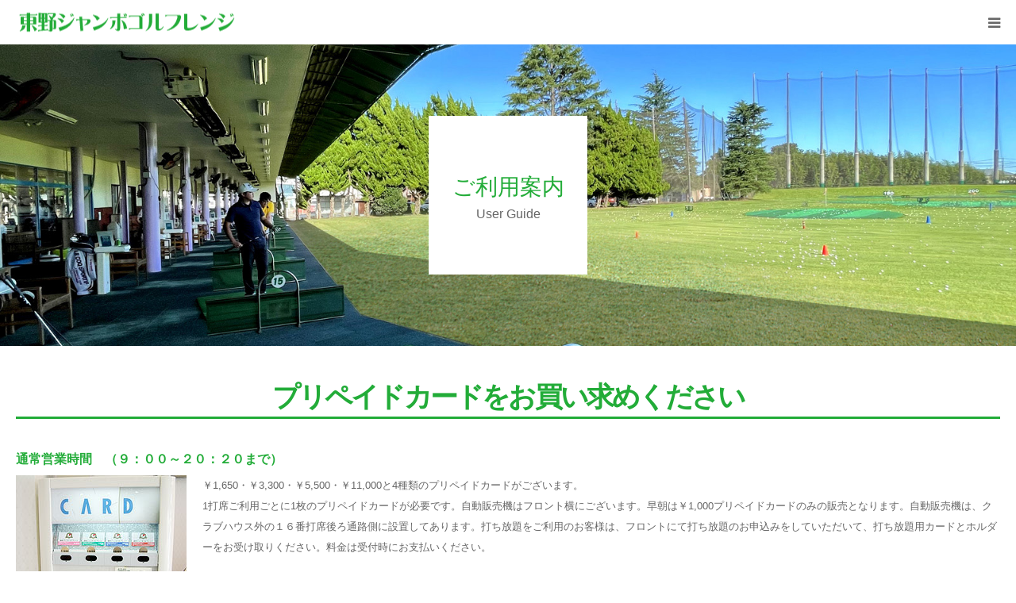

--- FILE ---
content_type: text/html; charset=UTF-8
request_url: http://tonoj-golf.com/%E3%81%94%E5%88%A9%E7%94%A8%E6%A1%88%E5%86%85/
body_size: 12295
content:
<!DOCTYPE html>
<html class="pc" lang="ja">
<head>
<meta charset="UTF-8">
<!--[if IE]><meta http-equiv="X-UA-Compatible" content="IE=edge"><![endif]-->
<meta name="viewport" content="width=device-width">
<meta name="format-detection" content="telephone=no">
<title>ご利用案内 | 東野ジャンボゴルフレンジ</title>
<meta name="description" content="【公式】茨城県水戸市のゴルフ練習場">
<link rel="pingback" href="http://tonoj-golf.com/xmlrpc.php">
<meta name='robots' content='max-image-preview:large' />
<link rel='dns-prefetch' href='//webfonts.xserver.jp' />
<link rel="alternate" type="application/rss+xml" title="東野ジャンボゴルフレンジ &raquo; フィード" href="http://tonoj-golf.com/feed/" />
<link rel="alternate" type="application/rss+xml" title="東野ジャンボゴルフレンジ &raquo; コメントフィード" href="http://tonoj-golf.com/comments/feed/" />
<link rel="alternate" title="oEmbed (JSON)" type="application/json+oembed" href="http://tonoj-golf.com/wp-json/oembed/1.0/embed?url=http%3A%2F%2Ftonoj-golf.com%2F%25e3%2581%2594%25e5%2588%25a9%25e7%2594%25a8%25e6%25a1%2588%25e5%2586%2585%2F" />
<link rel="alternate" title="oEmbed (XML)" type="text/xml+oembed" href="http://tonoj-golf.com/wp-json/oembed/1.0/embed?url=http%3A%2F%2Ftonoj-golf.com%2F%25e3%2581%2594%25e5%2588%25a9%25e7%2594%25a8%25e6%25a1%2588%25e5%2586%2585%2F&#038;format=xml" />
<style id='wp-img-auto-sizes-contain-inline-css' type='text/css'>
img:is([sizes=auto i],[sizes^="auto," i]){contain-intrinsic-size:3000px 1500px}
/*# sourceURL=wp-img-auto-sizes-contain-inline-css */
</style>
<link rel='stylesheet' id='style-css' href='http://tonoj-golf.com/wp-content/themes/birth_057/style.css?ver=1.7' type='text/css' media='all' />
<style id='wp-emoji-styles-inline-css' type='text/css'>

	img.wp-smiley, img.emoji {
		display: inline !important;
		border: none !important;
		box-shadow: none !important;
		height: 1em !important;
		width: 1em !important;
		margin: 0 0.07em !important;
		vertical-align: -0.1em !important;
		background: none !important;
		padding: 0 !important;
	}
/*# sourceURL=wp-emoji-styles-inline-css */
</style>
<style id='wp-block-library-inline-css' type='text/css'>
:root{--wp-block-synced-color:#7a00df;--wp-block-synced-color--rgb:122,0,223;--wp-bound-block-color:var(--wp-block-synced-color);--wp-editor-canvas-background:#ddd;--wp-admin-theme-color:#007cba;--wp-admin-theme-color--rgb:0,124,186;--wp-admin-theme-color-darker-10:#006ba1;--wp-admin-theme-color-darker-10--rgb:0,107,160.5;--wp-admin-theme-color-darker-20:#005a87;--wp-admin-theme-color-darker-20--rgb:0,90,135;--wp-admin-border-width-focus:2px}@media (min-resolution:192dpi){:root{--wp-admin-border-width-focus:1.5px}}.wp-element-button{cursor:pointer}:root .has-very-light-gray-background-color{background-color:#eee}:root .has-very-dark-gray-background-color{background-color:#313131}:root .has-very-light-gray-color{color:#eee}:root .has-very-dark-gray-color{color:#313131}:root .has-vivid-green-cyan-to-vivid-cyan-blue-gradient-background{background:linear-gradient(135deg,#00d084,#0693e3)}:root .has-purple-crush-gradient-background{background:linear-gradient(135deg,#34e2e4,#4721fb 50%,#ab1dfe)}:root .has-hazy-dawn-gradient-background{background:linear-gradient(135deg,#faaca8,#dad0ec)}:root .has-subdued-olive-gradient-background{background:linear-gradient(135deg,#fafae1,#67a671)}:root .has-atomic-cream-gradient-background{background:linear-gradient(135deg,#fdd79a,#004a59)}:root .has-nightshade-gradient-background{background:linear-gradient(135deg,#330968,#31cdcf)}:root .has-midnight-gradient-background{background:linear-gradient(135deg,#020381,#2874fc)}:root{--wp--preset--font-size--normal:16px;--wp--preset--font-size--huge:42px}.has-regular-font-size{font-size:1em}.has-larger-font-size{font-size:2.625em}.has-normal-font-size{font-size:var(--wp--preset--font-size--normal)}.has-huge-font-size{font-size:var(--wp--preset--font-size--huge)}.has-text-align-center{text-align:center}.has-text-align-left{text-align:left}.has-text-align-right{text-align:right}.has-fit-text{white-space:nowrap!important}#end-resizable-editor-section{display:none}.aligncenter{clear:both}.items-justified-left{justify-content:flex-start}.items-justified-center{justify-content:center}.items-justified-right{justify-content:flex-end}.items-justified-space-between{justify-content:space-between}.screen-reader-text{border:0;clip-path:inset(50%);height:1px;margin:-1px;overflow:hidden;padding:0;position:absolute;width:1px;word-wrap:normal!important}.screen-reader-text:focus{background-color:#ddd;clip-path:none;color:#444;display:block;font-size:1em;height:auto;left:5px;line-height:normal;padding:15px 23px 14px;text-decoration:none;top:5px;width:auto;z-index:100000}html :where(.has-border-color){border-style:solid}html :where([style*=border-top-color]){border-top-style:solid}html :where([style*=border-right-color]){border-right-style:solid}html :where([style*=border-bottom-color]){border-bottom-style:solid}html :where([style*=border-left-color]){border-left-style:solid}html :where([style*=border-width]){border-style:solid}html :where([style*=border-top-width]){border-top-style:solid}html :where([style*=border-right-width]){border-right-style:solid}html :where([style*=border-bottom-width]){border-bottom-style:solid}html :where([style*=border-left-width]){border-left-style:solid}html :where(img[class*=wp-image-]){height:auto;max-width:100%}:where(figure){margin:0 0 1em}html :where(.is-position-sticky){--wp-admin--admin-bar--position-offset:var(--wp-admin--admin-bar--height,0px)}@media screen and (max-width:600px){html :where(.is-position-sticky){--wp-admin--admin-bar--position-offset:0px}}

/*# sourceURL=wp-block-library-inline-css */
</style><style id='global-styles-inline-css' type='text/css'>
:root{--wp--preset--aspect-ratio--square: 1;--wp--preset--aspect-ratio--4-3: 4/3;--wp--preset--aspect-ratio--3-4: 3/4;--wp--preset--aspect-ratio--3-2: 3/2;--wp--preset--aspect-ratio--2-3: 2/3;--wp--preset--aspect-ratio--16-9: 16/9;--wp--preset--aspect-ratio--9-16: 9/16;--wp--preset--color--black: #000000;--wp--preset--color--cyan-bluish-gray: #abb8c3;--wp--preset--color--white: #ffffff;--wp--preset--color--pale-pink: #f78da7;--wp--preset--color--vivid-red: #cf2e2e;--wp--preset--color--luminous-vivid-orange: #ff6900;--wp--preset--color--luminous-vivid-amber: #fcb900;--wp--preset--color--light-green-cyan: #7bdcb5;--wp--preset--color--vivid-green-cyan: #00d084;--wp--preset--color--pale-cyan-blue: #8ed1fc;--wp--preset--color--vivid-cyan-blue: #0693e3;--wp--preset--color--vivid-purple: #9b51e0;--wp--preset--gradient--vivid-cyan-blue-to-vivid-purple: linear-gradient(135deg,rgb(6,147,227) 0%,rgb(155,81,224) 100%);--wp--preset--gradient--light-green-cyan-to-vivid-green-cyan: linear-gradient(135deg,rgb(122,220,180) 0%,rgb(0,208,130) 100%);--wp--preset--gradient--luminous-vivid-amber-to-luminous-vivid-orange: linear-gradient(135deg,rgb(252,185,0) 0%,rgb(255,105,0) 100%);--wp--preset--gradient--luminous-vivid-orange-to-vivid-red: linear-gradient(135deg,rgb(255,105,0) 0%,rgb(207,46,46) 100%);--wp--preset--gradient--very-light-gray-to-cyan-bluish-gray: linear-gradient(135deg,rgb(238,238,238) 0%,rgb(169,184,195) 100%);--wp--preset--gradient--cool-to-warm-spectrum: linear-gradient(135deg,rgb(74,234,220) 0%,rgb(151,120,209) 20%,rgb(207,42,186) 40%,rgb(238,44,130) 60%,rgb(251,105,98) 80%,rgb(254,248,76) 100%);--wp--preset--gradient--blush-light-purple: linear-gradient(135deg,rgb(255,206,236) 0%,rgb(152,150,240) 100%);--wp--preset--gradient--blush-bordeaux: linear-gradient(135deg,rgb(254,205,165) 0%,rgb(254,45,45) 50%,rgb(107,0,62) 100%);--wp--preset--gradient--luminous-dusk: linear-gradient(135deg,rgb(255,203,112) 0%,rgb(199,81,192) 50%,rgb(65,88,208) 100%);--wp--preset--gradient--pale-ocean: linear-gradient(135deg,rgb(255,245,203) 0%,rgb(182,227,212) 50%,rgb(51,167,181) 100%);--wp--preset--gradient--electric-grass: linear-gradient(135deg,rgb(202,248,128) 0%,rgb(113,206,126) 100%);--wp--preset--gradient--midnight: linear-gradient(135deg,rgb(2,3,129) 0%,rgb(40,116,252) 100%);--wp--preset--font-size--small: 13px;--wp--preset--font-size--medium: 20px;--wp--preset--font-size--large: 36px;--wp--preset--font-size--x-large: 42px;--wp--preset--spacing--20: 0.44rem;--wp--preset--spacing--30: 0.67rem;--wp--preset--spacing--40: 1rem;--wp--preset--spacing--50: 1.5rem;--wp--preset--spacing--60: 2.25rem;--wp--preset--spacing--70: 3.38rem;--wp--preset--spacing--80: 5.06rem;--wp--preset--shadow--natural: 6px 6px 9px rgba(0, 0, 0, 0.2);--wp--preset--shadow--deep: 12px 12px 50px rgba(0, 0, 0, 0.4);--wp--preset--shadow--sharp: 6px 6px 0px rgba(0, 0, 0, 0.2);--wp--preset--shadow--outlined: 6px 6px 0px -3px rgb(255, 255, 255), 6px 6px rgb(0, 0, 0);--wp--preset--shadow--crisp: 6px 6px 0px rgb(0, 0, 0);}:where(.is-layout-flex){gap: 0.5em;}:where(.is-layout-grid){gap: 0.5em;}body .is-layout-flex{display: flex;}.is-layout-flex{flex-wrap: wrap;align-items: center;}.is-layout-flex > :is(*, div){margin: 0;}body .is-layout-grid{display: grid;}.is-layout-grid > :is(*, div){margin: 0;}:where(.wp-block-columns.is-layout-flex){gap: 2em;}:where(.wp-block-columns.is-layout-grid){gap: 2em;}:where(.wp-block-post-template.is-layout-flex){gap: 1.25em;}:where(.wp-block-post-template.is-layout-grid){gap: 1.25em;}.has-black-color{color: var(--wp--preset--color--black) !important;}.has-cyan-bluish-gray-color{color: var(--wp--preset--color--cyan-bluish-gray) !important;}.has-white-color{color: var(--wp--preset--color--white) !important;}.has-pale-pink-color{color: var(--wp--preset--color--pale-pink) !important;}.has-vivid-red-color{color: var(--wp--preset--color--vivid-red) !important;}.has-luminous-vivid-orange-color{color: var(--wp--preset--color--luminous-vivid-orange) !important;}.has-luminous-vivid-amber-color{color: var(--wp--preset--color--luminous-vivid-amber) !important;}.has-light-green-cyan-color{color: var(--wp--preset--color--light-green-cyan) !important;}.has-vivid-green-cyan-color{color: var(--wp--preset--color--vivid-green-cyan) !important;}.has-pale-cyan-blue-color{color: var(--wp--preset--color--pale-cyan-blue) !important;}.has-vivid-cyan-blue-color{color: var(--wp--preset--color--vivid-cyan-blue) !important;}.has-vivid-purple-color{color: var(--wp--preset--color--vivid-purple) !important;}.has-black-background-color{background-color: var(--wp--preset--color--black) !important;}.has-cyan-bluish-gray-background-color{background-color: var(--wp--preset--color--cyan-bluish-gray) !important;}.has-white-background-color{background-color: var(--wp--preset--color--white) !important;}.has-pale-pink-background-color{background-color: var(--wp--preset--color--pale-pink) !important;}.has-vivid-red-background-color{background-color: var(--wp--preset--color--vivid-red) !important;}.has-luminous-vivid-orange-background-color{background-color: var(--wp--preset--color--luminous-vivid-orange) !important;}.has-luminous-vivid-amber-background-color{background-color: var(--wp--preset--color--luminous-vivid-amber) !important;}.has-light-green-cyan-background-color{background-color: var(--wp--preset--color--light-green-cyan) !important;}.has-vivid-green-cyan-background-color{background-color: var(--wp--preset--color--vivid-green-cyan) !important;}.has-pale-cyan-blue-background-color{background-color: var(--wp--preset--color--pale-cyan-blue) !important;}.has-vivid-cyan-blue-background-color{background-color: var(--wp--preset--color--vivid-cyan-blue) !important;}.has-vivid-purple-background-color{background-color: var(--wp--preset--color--vivid-purple) !important;}.has-black-border-color{border-color: var(--wp--preset--color--black) !important;}.has-cyan-bluish-gray-border-color{border-color: var(--wp--preset--color--cyan-bluish-gray) !important;}.has-white-border-color{border-color: var(--wp--preset--color--white) !important;}.has-pale-pink-border-color{border-color: var(--wp--preset--color--pale-pink) !important;}.has-vivid-red-border-color{border-color: var(--wp--preset--color--vivid-red) !important;}.has-luminous-vivid-orange-border-color{border-color: var(--wp--preset--color--luminous-vivid-orange) !important;}.has-luminous-vivid-amber-border-color{border-color: var(--wp--preset--color--luminous-vivid-amber) !important;}.has-light-green-cyan-border-color{border-color: var(--wp--preset--color--light-green-cyan) !important;}.has-vivid-green-cyan-border-color{border-color: var(--wp--preset--color--vivid-green-cyan) !important;}.has-pale-cyan-blue-border-color{border-color: var(--wp--preset--color--pale-cyan-blue) !important;}.has-vivid-cyan-blue-border-color{border-color: var(--wp--preset--color--vivid-cyan-blue) !important;}.has-vivid-purple-border-color{border-color: var(--wp--preset--color--vivid-purple) !important;}.has-vivid-cyan-blue-to-vivid-purple-gradient-background{background: var(--wp--preset--gradient--vivid-cyan-blue-to-vivid-purple) !important;}.has-light-green-cyan-to-vivid-green-cyan-gradient-background{background: var(--wp--preset--gradient--light-green-cyan-to-vivid-green-cyan) !important;}.has-luminous-vivid-amber-to-luminous-vivid-orange-gradient-background{background: var(--wp--preset--gradient--luminous-vivid-amber-to-luminous-vivid-orange) !important;}.has-luminous-vivid-orange-to-vivid-red-gradient-background{background: var(--wp--preset--gradient--luminous-vivid-orange-to-vivid-red) !important;}.has-very-light-gray-to-cyan-bluish-gray-gradient-background{background: var(--wp--preset--gradient--very-light-gray-to-cyan-bluish-gray) !important;}.has-cool-to-warm-spectrum-gradient-background{background: var(--wp--preset--gradient--cool-to-warm-spectrum) !important;}.has-blush-light-purple-gradient-background{background: var(--wp--preset--gradient--blush-light-purple) !important;}.has-blush-bordeaux-gradient-background{background: var(--wp--preset--gradient--blush-bordeaux) !important;}.has-luminous-dusk-gradient-background{background: var(--wp--preset--gradient--luminous-dusk) !important;}.has-pale-ocean-gradient-background{background: var(--wp--preset--gradient--pale-ocean) !important;}.has-electric-grass-gradient-background{background: var(--wp--preset--gradient--electric-grass) !important;}.has-midnight-gradient-background{background: var(--wp--preset--gradient--midnight) !important;}.has-small-font-size{font-size: var(--wp--preset--font-size--small) !important;}.has-medium-font-size{font-size: var(--wp--preset--font-size--medium) !important;}.has-large-font-size{font-size: var(--wp--preset--font-size--large) !important;}.has-x-large-font-size{font-size: var(--wp--preset--font-size--x-large) !important;}
/*# sourceURL=global-styles-inline-css */
</style>

<style id='classic-theme-styles-inline-css' type='text/css'>
/*! This file is auto-generated */
.wp-block-button__link{color:#fff;background-color:#32373c;border-radius:9999px;box-shadow:none;text-decoration:none;padding:calc(.667em + 2px) calc(1.333em + 2px);font-size:1.125em}.wp-block-file__button{background:#32373c;color:#fff;text-decoration:none}
/*# sourceURL=/wp-includes/css/classic-themes.min.css */
</style>
<script type="text/javascript" src="http://tonoj-golf.com/wp-includes/js/jquery/jquery.min.js?ver=3.7.1" id="jquery-core-js"></script>
<script type="text/javascript" src="http://tonoj-golf.com/wp-includes/js/jquery/jquery-migrate.min.js?ver=3.4.1" id="jquery-migrate-js"></script>
<script type="text/javascript" src="//webfonts.xserver.jp/js/xserverv3.js?fadein=0&amp;ver=2.0.9" id="typesquare_std-js"></script>
<link rel="https://api.w.org/" href="http://tonoj-golf.com/wp-json/" /><link rel="alternate" title="JSON" type="application/json" href="http://tonoj-golf.com/wp-json/wp/v2/pages/46" /><link rel="canonical" href="http://tonoj-golf.com/%e3%81%94%e5%88%a9%e7%94%a8%e6%a1%88%e5%86%85/" />
<link rel='shortlink' href='http://tonoj-golf.com/?p=46' />

<link rel="stylesheet" href="http://tonoj-golf.com/wp-content/themes/birth_057/css/design-plus.css?ver=1.7">
<link rel="stylesheet" href="http://tonoj-golf.com/wp-content/themes/birth_057/css/sns-botton.css?ver=1.7">
<link rel="stylesheet" media="screen and (max-width:1280px)" href="http://tonoj-golf.com/wp-content/themes/birth_057/css/responsive.css?ver=1.7">
<link rel="stylesheet" media="screen and (max-width:1280px)" href="http://tonoj-golf.com/wp-content/themes/birth_057/css/footer-bar.css?ver=1.7">

<script src="http://tonoj-golf.com/wp-content/themes/birth_057/js/jquery.easing.1.4.js?ver=1.7"></script>
<script src="http://tonoj-golf.com/wp-content/themes/birth_057/js/jscript.js?ver=1.7"></script>
<script src="http://tonoj-golf.com/wp-content/themes/birth_057/js/comment.js?ver=1.7"></script>


<style type="text/css">

body, input, textarea { font-family: "Segoe UI", Verdana, "游ゴシック", YuGothic, "Hiragino Kaku Gothic ProN", Meiryo, sans-serif; }

.rich_font, .p-vertical { font-family: "Times New Roman" , "游明朝" , "Yu Mincho" , "游明朝体" , "YuMincho" , "ヒラギノ明朝 Pro W3" , "Hiragino Mincho Pro" , "HiraMinProN-W3" , "HGS明朝E" , "ＭＳ Ｐ明朝" , "MS PMincho" , serif; font-weight:500; }

#footer_tel .number { font-family: "Times New Roman" , "游明朝" , "Yu Mincho" , "游明朝体" , "YuMincho" , "ヒラギノ明朝 Pro W3" , "Hiragino Mincho Pro" , "HiraMinProN-W3" , "HGS明朝E" , "ＭＳ Ｐ明朝" , "MS PMincho" , serif; font-weight:500; }


#header_image_for_404 .headline { font-family: "Times New Roman" , "游明朝" , "Yu Mincho" , "游明朝体" , "YuMincho" , "ヒラギノ明朝 Pro W3" , "Hiragino Mincho Pro" , "HiraMinProN-W3" , "HGS明朝E" , "ＭＳ Ｐ明朝" , "MS PMincho" , serif; font-weight:500; }




#post_title { font-size:32px; color:#000000; }
.post_content { font-size:14px; color:#666666; }
.single-news #post_title { font-size:32px; color:#000000; }
.single-news .post_content { font-size:14px; color:#666666; }

.mobile #post_title { font-size:18px; }
.mobile .post_content { font-size:13px; }
.mobile .single-news #post_title { font-size:18px; }
.mobile .single-news .post_content { font-size:13px; }

body.page .post_content { font-size:14px; color:#666666; }
#page_title { font-size:28px; color:#22ac38; }
#page_title span { font-size:16px; color:#666666; }

.mobile body.page .post_content { font-size:13px; }
.mobile #page_title { font-size:18px; }
.mobile #page_title span { font-size:14px; }

.c-pw__btn { background: #22ac38; }
.post_content a, .post_content a:hover { color: #22ac38; }






.page #page_header .title { font-size:28px; }
.page #page_header .sub_title { font-size:16px; }
@media screen and (max-width:700px) {
  .page #page_header .title { font-size:18px; }
  .page #page_header .sub_title { font-size:14px; }
}

#related_post .image img, .styled_post_list1 .image img, .styled_post_list2 .image img, .widget_tab_post_list .image img, #blog_list .image img, #news_archive_list .image img,
  #index_blog_list .image img, #index_3box .image img, #index_news_list .image img, #archive_news_list .image img, #footer_content .image img
{
  width:100%; height:auto;
  -webkit-transition: transform  0.75s ease; -moz-transition: transform  0.75s ease; transition: transform  0.75s ease;
}
#related_post .image:hover img, .styled_post_list1 .image:hover img, .styled_post_list2 .image:hover img, .widget_tab_post_list .image:hover img, #blog_list .image:hover img, #news_archive_list .image:hover img,
  #index_blog_list .image:hover img, #index_3box .image:hover img, #index_news_list .image:hover img, #archive_news_list .image:hover img, #footer_content .image:hover img
{
  -webkit-transform: scale(1.2);
  -moz-transform: scale(1.2);
  -ms-transform: scale(1.2);
  -o-transform: scale(1.2);
  transform: scale(1.2);
}


#course_list #course2 .headline { background-color:#e0b2b5; }
#course_list #course2 .title { color:#e0b2b5; }
#course_list #course3 .headline { background-color:#e0b2b5; }
#course_list #course3 .title { color:#e0b2b5; }

body, a, #index_course_list a:hover, #previous_next_post a:hover, #course_list li a:hover
  { color: #666666; }

#page_header .headline, .side_widget .styled_post_list1 .title:hover, .page_post_list .meta a:hover, .page_post_list .headline,
  .slider_main .caption .title a:hover, #comment_header ul li a:hover, #header_text .logo a:hover, #bread_crumb li.home a:hover:before, #post_title_area .meta li a:hover
    { color: #22ac38; }

.pc #global_menu ul ul a, .design_button a, #index_3box .title a, .next_page_link a:hover, #archive_post_list_tab ol li:hover, .collapse_category_list li a:hover .count, .slick-arrow:hover, .pb_spec_table_button a:hover,
  #wp-calendar td a:hover, #wp-calendar #prev a:hover, #wp-calendar #next a:hover, #related_post .headline, .side_headline, #single_news_list .headline, .mobile #global_menu li a:hover, #mobile_menu .close_button:hover,
    #post_pagination p, .page_navi span.current, .tcd_user_profile_widget .button a:hover, #return_top_mobile a:hover, #p_readmore .button, #bread_crumb
      { background-color: #22ac38 !important; }

#archive_post_list_tab ol li:hover, #comment_header ul li a:hover, #comment_header ul li.comment_switch_active a, #comment_header #comment_closed p, #post_pagination p, .page_navi span.current
  { border-color: #22ac38; }

.collapse_category_list li a:before
  { border-color: transparent transparent transparent #22ac38; }

.slider_nav .swiper-slide-active, .slider_nav .swiper-slide:hover
  { box-shadow:inset 0 0 0 5px #22ac38; }

a:hover, .pc #global_menu a:hover, .pc #global_menu > ul > li.active > a, .pc #global_menu > ul > li.current-menu-item > a, #bread_crumb li.home a:hover:after, #bread_crumb li a:hover, #post_meta_top a:hover, #index_blog_list li.category a:hover, #footer_tel .number,
  #single_news_list .link:hover, #single_news_list .link:hover:before, #archive_faq_list .question:hover, #archive_faq_list .question.active, #archive_faq_list .question:hover:before, #archive_faq_list .question.active:before, #archive_header_no_image .title
    { color: #136d36; }


.pc #global_menu ul ul a:hover, .design_button a:hover, #index_3box .title a:hover, #return_top a:hover, #post_pagination a:hover, .page_navi a:hover, #slide_menu a span.count, .tcdw_custom_drop_menu a:hover, #p_readmore .button:hover, #previous_next_page a:hover, #mobile_menu,
  #course_next_prev_link a:hover, .tcd_category_list li a:hover .count, #submit_comment:hover, #comment_header ul li a:hover, .widget_tab_post_list_button a:hover, #searchform .submit_button:hover, .mobile #menu_button:hover
    { background-color: #136d36 !important; }

#post_pagination a:hover, .page_navi a:hover, .tcdw_custom_drop_menu a:hover, #comment_textarea textarea:focus, #guest_info input:focus, .widget_tab_post_list_button a:hover
  { border-color: #136d36 !important; }

.post_content a { color: #22ac38; }

.color_font { color: #22ac38; }


#copyright { background-color: #22ac38; color: #FFFFFF; }

#schedule_table thead { background:#fafafa; }
#schedule_table .color { background:#eff5f6; }
#archive_faq_list .answer { background:#f6f9f9; }

#page_header .square_headline { background: #ffffff; }
#page_header .square_headline .title { color: #22ac38; }
#page_header .square_headline .sub_title { color: #666666; }

#comment_header ul li.comment_switch_active a, #comment_header #comment_closed p { background-color: #22ac38 !important; }
#comment_header ul li.comment_switch_active a:after, #comment_header #comment_closed p:after { border-color:#22ac38 transparent transparent transparent; }

.no_header_content { background:rgba(34,172,56,0.8); }




</style>


<style type="text/css">h3 {
border-bottom: inset 3px #22ac38;
letter-spacing: -0.08em;
}
h4 {
font-size:1.2em;
color: #22ac38;
}
.cln {
float: left;
}</style><link rel="stylesheet" href="http://tonoj-golf.com/wp-content/themes/birth_057/pagebuilder/assets/css/pagebuilder.css?ver=1.4.5">
<style type="text/css">
.tcd-pb-row.row1 { margin-bottom:30px; background-color:#ffffff; }
.tcd-pb-row.row1 .tcd-pb-col.col1 { width:100%; }
.tcd-pb-row.row1 .tcd-pb-col.col1 .tcd-pb-widget.widget1 { margin-bottom:30px; }
.tcd-pb-row.row1 .tcd-pb-col.col1 .tcd-pb-widget.widget2 { margin-bottom:30px; }
.tcd-pb-row.row1 .tcd-pb-col.col1 .tcd-pb-widget.widget3 { margin-bottom:30px; }
@media only screen and (max-width:767px) {
  .tcd-pb-row.row1 { margin-bottom:30px; }
  .tcd-pb-row.row1 .tcd-pb-col.col1 .tcd-pb-widget.widget1 { margin-bottom:30px; }
  .tcd-pb-row.row1 .tcd-pb-col.col1 .tcd-pb-widget.widget2 { margin-bottom:30px; }
  .tcd-pb-row.row1 .tcd-pb-col.col1 .tcd-pb-widget.widget3 { margin-bottom:30px; }
}
.tcd-pb-row.row2 { margin-bottom:30px; background-color:#ffffff; }
.tcd-pb-row.row2 .tcd-pb-col.col1 { width:100%; }
.tcd-pb-row.row2 .tcd-pb-col.col1 .tcd-pb-widget.widget1 { margin-bottom:30px; }
.tcd-pb-row.row2 .tcd-pb-col.col1 .tcd-pb-widget.widget2 { margin-bottom:30px; }
@media only screen and (max-width:767px) {
  .tcd-pb-row.row2 { margin-bottom:30px; }
  .tcd-pb-row.row2 .tcd-pb-col.col1 .tcd-pb-widget.widget1 { margin-bottom:30px; }
  .tcd-pb-row.row2 .tcd-pb-col.col1 .tcd-pb-widget.widget2 { margin-bottom:30px; }
}
.tcd-pb-row.row3 { margin-bottom:30px; background-color:#ffffff; }
.tcd-pb-row.row3 .tcd-pb-col.col1 { width:100%; }
.tcd-pb-row.row3 .tcd-pb-col.col1 .tcd-pb-widget.widget1 { margin-bottom:30px; }
.tcd-pb-row.row3 .tcd-pb-col.col1 .tcd-pb-widget.widget2 { margin-bottom:30px; }
@media only screen and (max-width:767px) {
  .tcd-pb-row.row3 { margin-bottom:30px; }
  .tcd-pb-row.row3 .tcd-pb-col.col1 .tcd-pb-widget.widget1 { margin-bottom:30px; }
  .tcd-pb-row.row3 .tcd-pb-col.col1 .tcd-pb-widget.widget2 { margin-bottom:30px; }
}
.tcd-pb-row.row4 { margin-bottom:30px; background-color:#ffffff; }
.tcd-pb-row.row4 .tcd-pb-col.col1 { width:100%; }
.tcd-pb-row.row4 .tcd-pb-col.col1 .tcd-pb-widget.widget1 { margin-bottom:30px; }
.tcd-pb-row.row4 .tcd-pb-col.col1 .tcd-pb-widget.widget2 { margin-bottom:30px; }
@media only screen and (max-width:767px) {
  .tcd-pb-row.row4 { margin-bottom:30px; }
  .tcd-pb-row.row4 .tcd-pb-col.col1 .tcd-pb-widget.widget1 { margin-bottom:30px; }
  .tcd-pb-row.row4 .tcd-pb-col.col1 .tcd-pb-widget.widget2 { margin-bottom:30px; }
}
.tcd-pb-row.row5 { margin-bottom:30px; background-color:#ffffff; }
.tcd-pb-row.row5 .tcd-pb-col.col1 { width:100%; }
.tcd-pb-row.row5 .tcd-pb-col.col1 .tcd-pb-widget.widget1 { margin-bottom:30px; }
.tcd-pb-row.row5 .tcd-pb-col.col1 .tcd-pb-widget.widget2 { margin-bottom:30px; }
@media only screen and (max-width:767px) {
  .tcd-pb-row.row5 { margin-bottom:30px; }
  .tcd-pb-row.row5 .tcd-pb-col.col1 .tcd-pb-widget.widget1 { margin-bottom:30px; }
  .tcd-pb-row.row5 .tcd-pb-col.col1 .tcd-pb-widget.widget2 { margin-bottom:30px; }
}
.tcd-pb-row.row1 .tcd-pb-col.col1 .tcd-pb-widget.widget1 .pb_headline { color: #22ac38; font-size: 35px; text-align: center;  }
.tcd-pb-row.row2 .tcd-pb-col.col1 .tcd-pb-widget.widget1 .pb_headline { color: #22ac38; font-size: 35px; text-align: center;  }
.tcd-pb-row.row3 .tcd-pb-col.col1 .tcd-pb-widget.widget1 .pb_headline { color: #22ac38; font-size: 35px; text-align: center;  }
.tcd-pb-row.row4 .tcd-pb-col.col1 .tcd-pb-widget.widget1 .pb_headline { color: #22ac38; font-size: 35px; text-align: center;  }
.tcd-pb-row.row5 .tcd-pb-col.col1 .tcd-pb-widget.widget1 .pb_headline { color: #22ac38; font-size: 35px; text-align: center;  }
@media only screen and (max-width: 767px) {
  .tcd-pb-row.row1 .tcd-pb-col.col1 .tcd-pb-widget.widget1 .pb_headline { font-size: 20px; text-align: center;  }
  .tcd-pb-row.row2 .tcd-pb-col.col1 .tcd-pb-widget.widget1 .pb_headline { font-size: 20px; text-align: center;  }
  .tcd-pb-row.row3 .tcd-pb-col.col1 .tcd-pb-widget.widget1 .pb_headline { font-size: 20px; text-align: center;  }
  .tcd-pb-row.row4 .tcd-pb-col.col1 .tcd-pb-widget.widget1 .pb_headline { font-size: 20px; text-align: center;  }
  .tcd-pb-row.row5 .tcd-pb-col.col1 .tcd-pb-widget.widget1 .pb_headline { font-size: 20px; text-align: center;  }
}
</style>

<link rel="icon" href="http://tonoj-golf.com/wp-content/uploads/2021/12/cropped-favi-32x32.png" sizes="32x32" />
<link rel="icon" href="http://tonoj-golf.com/wp-content/uploads/2021/12/cropped-favi-192x192.png" sizes="192x192" />
<link rel="apple-touch-icon" href="http://tonoj-golf.com/wp-content/uploads/2021/12/cropped-favi-180x180.png" />
<meta name="msapplication-TileImage" content="http://tonoj-golf.com/wp-content/uploads/2021/12/cropped-favi-270x270.png" />
<script src="https://ajaxzip3.github.io/ajaxzip3.js" charset="UTF-8"></script>
</head>
<body id="body" class="wp-singular page-template page-template-page-noside page-template-page-noside-php page page-id-46 wp-theme-birth_057 no_side_content mobile_header_fix">


<div id="container">

 <div id="header">
  <div id="header_inner">
   <div id="logo_image">
 <h1 class="logo">
  <a href="http://tonoj-golf.com/" title="東野ジャンボゴルフレンジ">
      <img class="pc_logo_image" src="http://tonoj-golf.com/wp-content/uploads/2021/09/rogo_ss.png?1769785462" alt="東野ジャンボゴルフレンジ" title="東野ジャンボゴルフレンジ" width="300" height="40" />
         <img class="mobile_logo_image" src="http://tonoj-golf.com/wp-content/uploads/2021/09/rogo.png?1769785462" alt="東野ジャンボゴルフレンジ" title="東野ジャンボゴルフレンジ" width="281" height="37" />
     </a>
 </h1>
</div>
      <div id="header_button" class="button design_button">
    <a href="http://tonoj-golf.com/%e3%81%8a%e5%95%8f%e3%81%84%e5%90%88%e3%81%9b/">お問い合せ</a>
   </div>
         <div id="global_menu">
    <ul id="menu-%e3%83%a1%e3%82%a4%e3%83%b3%e3%83%a1%e3%83%8b%e3%83%a5%e3%83%bc" class="menu"><li id="menu-item-66" class="menu-item menu-item-type-post_type menu-item-object-page menu-item-home menu-item-66"><a href="http://tonoj-golf.com/">ホーム</a></li>
<li id="menu-item-64" class="menu-item menu-item-type-post_type menu-item-object-page current-menu-item page_item page-item-46 current_page_item menu-item-64"><a href="http://tonoj-golf.com/%e3%81%94%e5%88%a9%e7%94%a8%e6%a1%88%e5%86%85/" aria-current="page">ご利用案内</a></li>
<li id="menu-item-61" class="menu-item menu-item-type-post_type menu-item-object-page menu-item-61"><a href="http://tonoj-golf.com/%e6%96%bd%e8%a8%ad%e7%b4%b9%e4%bb%8b/">施設紹介</a></li>
<li id="menu-item-63" class="menu-item menu-item-type-post_type menu-item-object-page menu-item-63"><a href="http://tonoj-golf.com/%e5%96%b6%e6%a5%ad%e6%a1%88%e5%86%85/">営業案内</a></li>
<li id="menu-item-62" class="menu-item menu-item-type-post_type menu-item-object-page menu-item-has-children menu-item-62"><a href="http://tonoj-golf.com/%e3%83%ac%e3%83%83%e3%82%b9%e3%83%b3/">レッスン</a>
<ul class="sub-menu">
	<li id="menu-item-196" class="menu-item menu-item-type-custom menu-item-object-custom menu-item-196"><a href="https://tonoj-golf.com/%e3%83%ac%e3%83%83%e3%82%b9%e3%83%b3/">スタイリッシュゴルフレッスン</a></li>
	<li id="menu-item-195" class="menu-item menu-item-type-post_type menu-item-object-page menu-item-195"><a href="http://tonoj-golf.com/%e3%82%b8%e3%83%bc%e3%83%95%e3%82%a1%e3%82%af%e3%83%88%e3%83%aa%e3%83%bc%e3%82%b4%e3%83%ab%e3%83%95%e3%82%a2%e3%82%ab%e3%83%87%e3%83%9f%e3%83%bc/">ジーファクトリーゴルフアカデミー</a></li>
</ul>
</li>
<li id="menu-item-60" class="menu-item menu-item-type-post_type menu-item-object-page menu-item-60"><a href="http://tonoj-golf.com/%e3%82%a2%e3%82%af%e3%82%bb%e3%82%b9/">アクセス</a></li>
</ul>   </div>
   <a href="#" id="menu_button"><span>menu</span></a>
     </div><!-- END #header_inner -->
 </div><!-- END #header -->

 
 <div id="main_contents" class="clearfix">
<div id="page_header" style="background:url(http://tonoj-golf.com/wp-content/uploads/2021/10/main3_kai.jpg) no-repeat center center; background-size:cover;">
 <div class="square_headline">
  <div class="square_headline_inner">
   <h2 class="title rich_font">ご利用案内</h2>
      <p class="sub_title">User Guide</p>
     </div>
 </div>
</div>

<div id="main_col" class="clearfix">

 
 <article id="article">

  <div class="post_content clearfix">
   <div id="tcd-pb-wrap">
 <div class="tcd-pb-row row1">
  <div class="tcd-pb-row-inner clearfix">
   <div class="tcd-pb-col col1">
    <div class="tcd-pb-widget widget1 pb-widget-headline">
<h3 class="pb_headline pb_font_family_type3">プリペイドカードをお買い求めください</h3>    </div>
    <div class="tcd-pb-widget widget2 pb-widget-editor">
<h4>通常営業時間　（９：００～２０：２０まで）</h4>
<p><img loading="lazy" decoding="async" class="alignnone size-full wp-image-97" style="margin-right: 20px;" src="http://tonoj-golf.com/wp-content/uploads/2021/09/gid01.jpg" alt="" width="215" height="142" align="left" />￥1,650・￥3,300・￥5,500・￥11,000と4種類のプリペイドカードがございます。<br />
1打席ご利用ごとに1枚のプリペイドカードが必要です。自動販売機はフロント横にございます。早朝は￥1,000プリペイドカードのみの販売となります。自動販売機は、クラブハウス外の１６番打席後ろ通路側に設置してあります。打ち放題をご利用のお客様は、フロントにて打ち放題のお申込みをしていただいて、打ち放題用カードとホルダーをお受け取りください。料金は受付時にお支払いください。</p>
    </div>
    <div class="tcd-pb-widget widget3 pb-widget-editor">
<h4>早朝営業時間　（～ＡＭ９：００まで）※土・日・祝は８：００まで</h4>
<p class="cln"><img decoding="async" class="alignnone size-full wp-image-97" style="margin-right: 20px;" src="http://tonoj-golf.com/wp-content/uploads/2021/10/gid02.jpg" alt="" width="215" align="left" />早朝営業時間～ＡＭ９：００までは、正面入口の右側奥にあります早朝出入口と第２駐車場右側にあります出入口からお入り下さい。<br />
（土曜・日曜・祝日は８：００まで）</p>
<p class="cln"><img decoding="async" class="alignnone size-full wp-image-97" style="margin-right: 20px;" src="http://tonoj-golf.com/wp-content/uploads/2021/10/gid03.jpg" alt="" width="215" align="left" />中に入りましたら、この看板を目印にして進みますと１６番打席後ろ通路側の壁にプリペイドカード自動販売機があります。１，０００円札のみ使用できる自動販売機です。</p>
<p class="cln"><img decoding="async" class="alignnone size-full wp-image-97" style="margin-right: 20px;" src="http://tonoj-golf.com/wp-content/uploads/2021/10/gid04.jpg" alt="" width="215" align="left" />カードをお持ちでない方はこちらで購入してください。１，６５０円・３，３００円・５，５００円・１１，０００円カードをお持ちの方は打席に差し込めば使用できます。</p>
    </div>
   </div>
  </div>
 </div>
 <div class="tcd-pb-row row2">
  <div class="tcd-pb-row-inner clearfix">
   <div class="tcd-pb-col col1">
    <div class="tcd-pb-widget widget1 pb-widget-headline">
<h3 class="pb_headline pb_font_family_type3">フロントにプリペイドカードをスタッフにお渡しください</h3>    </div>
    <div class="tcd-pb-widget widget2 pb-widget-editor">
<p><img decoding="async" class="alignnone size-full wp-image-97" style="margin-right: 20px;" src="http://tonoj-golf.com/wp-content/uploads/2021/10/gid05.jpg" alt="" width="215" align="left" />９：００～２０：２５の時間帯は購入していただいたプリペイドカードをフロントに一度お渡しいただいて受付処理を致します。（土・日・祝は８：００～）※フロントを通していないカードは、打席タワーに入りませんのでご注意下さい。レフティの方は事前にお申し出ください。１階３３～３５番打席が左打ち優先打席、２階７１～７３番が専用打席となります。入場料・照明料は無料ですのでご安心ください。フロントの営業時間は平日９：００～２０：２０　土曜・日曜・祝日８：００～２０：２０となります。</p>
    </div>
   </div>
  </div>
 </div>
 <div class="tcd-pb-row row3">
  <div class="tcd-pb-row-inner clearfix">
   <div class="tcd-pb-col col1">
    <div class="tcd-pb-widget widget1 pb-widget-headline">
<h3 class="pb_headline pb_font_family_type3">打席にてプリペイドカードを挿入してください</h3>    </div>
    <div class="tcd-pb-widget widget2 pb-widget-editor">
<p><img decoding="async" class="alignnone size-full wp-image-97" style="margin-right: 20px;" src="http://tonoj-golf.com/wp-content/uploads/2021/10/gid06.jpg" alt="" width="215" align="left" />プリペイドカードを挿入すると自動的にボールがティーアップされます。<br />
カード残高がなくなった場合は、フロント横自動販売機にてカードをご購入ください。</p>
    </div>
   </div>
  </div>
 </div>
 <div class="tcd-pb-row row4">
  <div class="tcd-pb-row-inner clearfix">
   <div class="tcd-pb-col col1">
    <div class="tcd-pb-widget widget1 pb-widget-headline">
<h3 class="pb_headline pb_font_family_type3">ティーの高さは、クラブの先で自在に変えられます</h3>    </div>
    <div class="tcd-pb-widget widget2 pb-widget-editor">
<p><img decoding="async" class="alignnone size-full wp-image-97" style="margin-right: 20px;" src="http://tonoj-golf.com/wp-content/uploads/2021/10/gid07.jpg" alt="" width="215" align="left" />ティーを好みの高さに調節して、あとは思う存分練習してください。<br />
ディスプレイには球数が表示され、練習量の確認ができます。</p>
    </div>
   </div>
  </div>
 </div>
 <div class="tcd-pb-row row5">
  <div class="tcd-pb-row-inner clearfix">
   <div class="tcd-pb-col col1">
    <div class="tcd-pb-widget widget1 pb-widget-headline">
<h3 class="pb_headline pb_font_family_type3">終了する場合は、終了ボタンを押しプリペイドカードを抜いてください</h3>    </div>
    <div class="tcd-pb-widget widget2 pb-widget-editor">
<p><img decoding="async" class="alignnone size-full wp-image-97" style="margin-right: 20px;" src="http://tonoj-golf.com/wp-content/uploads/2021/10/gid08.jpg" alt="" width="215" align="left" />プリペイドカードの取り忘れに、ご注意ください。</p>
    </div>
   </div>
  </div>
 </div>
</div>
     </div>

 </article><!-- END #article -->

  
  
  
 
</div><!-- END #main_col -->


 </div><!-- END #main_contents -->


   <div id="footer_contact_area">
  <div id="footer_contact_area_inner" class="clearfix">

      <div class="footer_contact_content" id="footer_tel">
    <div class="clearfix">
          <p class="headline">電話でのお問合せ</p>
          <div class="right_area">
      		 <p class="number"><span>TEL.</span>029-247-1463</p>
                  <p class="time">受付時間 / 午前 9:00 ～ 午後20:00</p>
           </div>
    </div>
   </div>
   
      <div class="footer_contact_content" id="footer_contact">
    <div class="clearfix">
          <p class="headline">メールでのお問合せ</p>
               <div class="button design_button">
      <a href="http://tonoj-golf.com/%e3%81%8a%e5%95%8f%e3%81%84%e5%90%88%e3%81%9b/">お問い合せ</a>
     </div>
         </div>
   </div>
   
  </div>
 </div><!-- END #footer_contact_area -->
 

 

  <div id="footer_menu" class="clearfix">
  <ul id="menu-%e3%83%95%e3%83%83%e3%82%bf%e3%83%bc%e3%83%a1%e3%83%8b%e3%83%a5%e3%83%bc" class="menu"><li id="menu-item-68" class="menu-item menu-item-type-post_type menu-item-object-page menu-item-home menu-item-68"><a href="http://tonoj-golf.com/">ホーム</a></li>
<li id="menu-item-73" class="menu-item menu-item-type-post_type menu-item-object-page current-menu-item page_item page-item-46 current_page_item menu-item-73"><a href="http://tonoj-golf.com/%e3%81%94%e5%88%a9%e7%94%a8%e6%a1%88%e5%86%85/" aria-current="page">ご利用案内</a></li>
<li id="menu-item-70" class="menu-item menu-item-type-post_type menu-item-object-page menu-item-70"><a href="http://tonoj-golf.com/%e6%96%bd%e8%a8%ad%e7%b4%b9%e4%bb%8b/">施設紹介</a></li>
<li id="menu-item-72" class="menu-item menu-item-type-post_type menu-item-object-page menu-item-72"><a href="http://tonoj-golf.com/%e5%96%b6%e6%a5%ad%e6%a1%88%e5%86%85/">営業案内</a></li>
<li id="menu-item-71" class="menu-item menu-item-type-post_type menu-item-object-page menu-item-71"><a href="http://tonoj-golf.com/%e3%83%ac%e3%83%83%e3%82%b9%e3%83%b3/">レッスン</a></li>
<li id="menu-item-69" class="menu-item menu-item-type-post_type menu-item-object-page menu-item-69"><a href="http://tonoj-golf.com/%e3%82%a2%e3%82%af%e3%82%bb%e3%82%b9/">アクセス</a></li>
<li id="menu-item-67" class="menu-item menu-item-type-post_type menu-item-object-page menu-item-67"><a href="http://tonoj-golf.com/%e3%81%8a%e5%95%8f%e3%81%84%e5%90%88%e3%81%9b/">お問い合せ</a></li>
</ul> </div>
 
 <p id="copyright">Copyright ⓒ 2021 東野ジャンボゴルフレンジ All Rights Reserved.</p>


 <div id="return_top">
  <a href="#body"><span>PAGE TOP</span></a>
 </div>


 

</div><!-- #container -->

<script>
jQuery(document).ready(function($){
  // scroll page link
  if (location.hash && $(location.hash).length) {
    $("html,body").scrollTop(0);
    $("html,body").delay(600).animate({scrollTop : $(location.hash).offset().top}, 1000, 'easeOutExpo');
  }
});
</script>


<script type="speculationrules">
{"prefetch":[{"source":"document","where":{"and":[{"href_matches":"/*"},{"not":{"href_matches":["/wp-*.php","/wp-admin/*","/wp-content/uploads/*","/wp-content/*","/wp-content/plugins/*","/wp-content/themes/birth_057/*","/*\\?(.+)"]}},{"not":{"selector_matches":"a[rel~=\"nofollow\"]"}},{"not":{"selector_matches":".no-prefetch, .no-prefetch a"}}]},"eagerness":"conservative"}]}
</script>
<script type="text/javascript" src="http://tonoj-golf.com/wp-includes/js/comment-reply.min.js?ver=6.9" id="comment-reply-js" async="async" data-wp-strategy="async" fetchpriority="low"></script>
<script id="wp-emoji-settings" type="application/json">
{"baseUrl":"https://s.w.org/images/core/emoji/17.0.2/72x72/","ext":".png","svgUrl":"https://s.w.org/images/core/emoji/17.0.2/svg/","svgExt":".svg","source":{"concatemoji":"http://tonoj-golf.com/wp-includes/js/wp-emoji-release.min.js?ver=6.9"}}
</script>
<script type="module">
/* <![CDATA[ */
/*! This file is auto-generated */
const a=JSON.parse(document.getElementById("wp-emoji-settings").textContent),o=(window._wpemojiSettings=a,"wpEmojiSettingsSupports"),s=["flag","emoji"];function i(e){try{var t={supportTests:e,timestamp:(new Date).valueOf()};sessionStorage.setItem(o,JSON.stringify(t))}catch(e){}}function c(e,t,n){e.clearRect(0,0,e.canvas.width,e.canvas.height),e.fillText(t,0,0);t=new Uint32Array(e.getImageData(0,0,e.canvas.width,e.canvas.height).data);e.clearRect(0,0,e.canvas.width,e.canvas.height),e.fillText(n,0,0);const a=new Uint32Array(e.getImageData(0,0,e.canvas.width,e.canvas.height).data);return t.every((e,t)=>e===a[t])}function p(e,t){e.clearRect(0,0,e.canvas.width,e.canvas.height),e.fillText(t,0,0);var n=e.getImageData(16,16,1,1);for(let e=0;e<n.data.length;e++)if(0!==n.data[e])return!1;return!0}function u(e,t,n,a){switch(t){case"flag":return n(e,"\ud83c\udff3\ufe0f\u200d\u26a7\ufe0f","\ud83c\udff3\ufe0f\u200b\u26a7\ufe0f")?!1:!n(e,"\ud83c\udde8\ud83c\uddf6","\ud83c\udde8\u200b\ud83c\uddf6")&&!n(e,"\ud83c\udff4\udb40\udc67\udb40\udc62\udb40\udc65\udb40\udc6e\udb40\udc67\udb40\udc7f","\ud83c\udff4\u200b\udb40\udc67\u200b\udb40\udc62\u200b\udb40\udc65\u200b\udb40\udc6e\u200b\udb40\udc67\u200b\udb40\udc7f");case"emoji":return!a(e,"\ud83e\u1fac8")}return!1}function f(e,t,n,a){let r;const o=(r="undefined"!=typeof WorkerGlobalScope&&self instanceof WorkerGlobalScope?new OffscreenCanvas(300,150):document.createElement("canvas")).getContext("2d",{willReadFrequently:!0}),s=(o.textBaseline="top",o.font="600 32px Arial",{});return e.forEach(e=>{s[e]=t(o,e,n,a)}),s}function r(e){var t=document.createElement("script");t.src=e,t.defer=!0,document.head.appendChild(t)}a.supports={everything:!0,everythingExceptFlag:!0},new Promise(t=>{let n=function(){try{var e=JSON.parse(sessionStorage.getItem(o));if("object"==typeof e&&"number"==typeof e.timestamp&&(new Date).valueOf()<e.timestamp+604800&&"object"==typeof e.supportTests)return e.supportTests}catch(e){}return null}();if(!n){if("undefined"!=typeof Worker&&"undefined"!=typeof OffscreenCanvas&&"undefined"!=typeof URL&&URL.createObjectURL&&"undefined"!=typeof Blob)try{var e="postMessage("+f.toString()+"("+[JSON.stringify(s),u.toString(),c.toString(),p.toString()].join(",")+"));",a=new Blob([e],{type:"text/javascript"});const r=new Worker(URL.createObjectURL(a),{name:"wpTestEmojiSupports"});return void(r.onmessage=e=>{i(n=e.data),r.terminate(),t(n)})}catch(e){}i(n=f(s,u,c,p))}t(n)}).then(e=>{for(const n in e)a.supports[n]=e[n],a.supports.everything=a.supports.everything&&a.supports[n],"flag"!==n&&(a.supports.everythingExceptFlag=a.supports.everythingExceptFlag&&a.supports[n]);var t;a.supports.everythingExceptFlag=a.supports.everythingExceptFlag&&!a.supports.flag,a.supports.everything||((t=a.source||{}).concatemoji?r(t.concatemoji):t.wpemoji&&t.twemoji&&(r(t.twemoji),r(t.wpemoji)))});
//# sourceURL=http://tonoj-golf.com/wp-includes/js/wp-emoji-loader.min.js
/* ]]> */
</script>
</body>
</html>